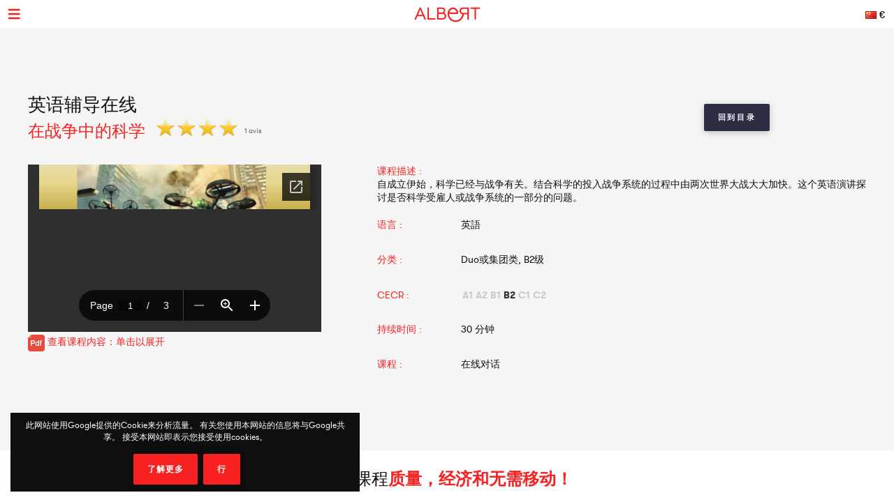

--- FILE ---
content_type: text/html; charset=UTF-8
request_url: https://www.albert-learning.com/zh/01-%E5%AD%B8%E7%BF%92%E8%8B%B1%E8%AA%9E-%E4%B8%8A%E7%BA%BF%20/2-2-%E8%AF%BE%E7%A8%8B/2622-Science-in-warfare.html
body_size: 6322
content:
<!DOCTYPE html>
<html xmlns="http://www.w3.org/1999/xhtml" xmlns:og="http://opengraphprotocol.org/schema/" xmlns:fb="http://www.facebook.com/2008/fbml">
<head>
<meta http-equiv="Content-Type" content="text/html; charset=UTF-8" />
<meta name="viewport" content="width=device-width, height=device-height, initial-scale=1.0, user-scalable=0, minimum-scale=1.0, maximum-scale=1.0">
<title>在战争中的科学 | 英语辅导在线</title>
<meta name="description" content="会议 在战争中的科学 包括词汇和练习B2级。 有老师在阿尔伯特学习在线学习英语。" />
<meta name="keywords" content="在战争中的科学, 英语辅导在线" />
<meta http-equiv="content-language" content="zh">
<link rel="manifest" href="/manifest.json">
<meta name="googlebot" content="noindex" />
<meta name="alexaVerifyID" content="TSNdB6OQa21LmDJzDlS8GJX7kx4" />
<meta name="baidu-site-verification" content="O17O8qD0QB" />
<meta name="p:domain_verify" content="bb70f94c2f1981c80ce020abf25cb88a"/>
<meta name="twitter:card" content="summary" />
<meta name="twitter:site" content="@Albert_Learning" />
<meta name="twitter:title" content="在战争中的科学 | 英语辅导在线" />
<meta name="twitter:description" content="会议 在战争中的科学 包括词汇和练习B2级。 有老师在阿尔伯特学习在线学习英语。" />
<meta name="twitter:image" content="https://www.albert-learning.com/catalogue/img/free_235x190.jpg" />
<meta property="fb:app_id" content="714907401887009"/>
<meta property="og:title" content="在战争中的科学 | 英语辅导在线"/>
<meta property="og:url" content="https://www.albert-learning.com/zh/01-%E5%AD%B8%E7%BF%92%E8%8B%B1%E8%AA%9E-%E4%B8%8A%E7%BA%BF%20/2-2-%E8%AF%BE%E7%A8%8B/2622-Science-in-warfare.html"/>
<meta property="og:site_name" content="Albert Learning"/>
<meta property="og:type" content="website"/>
<link rel="stylesheet" type="text/css" href="/css/cours/detail.css?v=2025-07-16.1" />
<link rel="alternate" href="https://www.albert-learning.com/ru/01-Изучение-английского-языка-Онлайн/2-2-курс/2622-Science-in-warfare.html" hreflang="ru" />
<link rel="alternate" href="https://www.albert-learning.com/zh/01-學習英語-上线 /2-2-课程/2622-Science-in-warfare.html" hreflang="zh" />
<link rel="alternate" href="https://www.albert-learning.com/de/01-englisch-lernen-online/2-2-unbegrenzt für/2622-wissenschaft-in-der-kriegsfuhrung.html" hreflang="de" />
<link rel="alternate" href="https://www.albert-learning.com/en/01-learn-english-online/2-2-session/2622-science-in-warfare.html" hreflang="en" />
<link rel="alternate" href="https://www.albert-learning.com/es/01-aprender-ingles-en-linea/2-2-curso/2622-ciencia-en-guerra.html" hreflang="es" />
<link rel="alternate" href="https://www.albert-learning.com/01-apprendre-l-anglais-en-ligne/2-2-cours/2622-science-en-temps-de-guerre.html" hreflang="fr" />
<link rel="alternate" href="https://www.albert-learning.com/it/01-imparare-l-inglese-online/2-2-lezione/2622-scienza-in-guerra.html" hreflang="it" />
<link rel="canonical" href="https://www.albert-learning.com/01-apprendre-l-anglais-en-ligne/2-2-cours/2622-science-en-temps-de-guerre.html" />
<!--[if lt IE 9]>
<script src="http://html5shim.googlecode.com/svn/trunk/html5.js"></script>
<![endif]-->
<link rel="shortcut icon" href="/img/favicon.ico" />

<!-- Google Tag Manager -->
<script async>(function(w,d,s,l,i){w[l]=w[l]||[];w[l].push({'gtm.start':
new Date().getTime(),event:'gtm.js'});var f=d.getElementsByTagName(s)[0],
j=d.createElement(s),dl=l!='dataLayer'?'&l='+l:'';j.async=true;j.src=
'https://www.googletagmanager.com/gtm.js?id='+i+dl;f.parentNode.insertBefore(j,f);
})(window,document,'script','dataLayer','GTM-P3RWDX5');</script>
<!-- End Google Tag Manager -->
<script async src="https://www.googletagmanager.com/gtag/js?id=UA-153716924-1"></script>
<script async>
  window.dataLayer = window.dataLayer || [];
  function gtag(){dataLayer.push(arguments);}
  gtag('js', new Date());

  gtag('config', 'UA-153716924-1');
</script>
<script async src="https://www.googletagmanager.com/gtag/js?id=UA-153716924-2">
</script>
<script async>
  window.dataLayer = window.dataLayer || [];
  function gtag(){dataLayer.push(arguments);}
  gtag('js', new Date());

  gtag('config', 'UA-153716924-2');
</script>
<script async src="https://www.googletagmanager.com/gtag/js?id=AW-857335579"></script>
<script>
  window.dataLayer = window.dataLayer || [];
  function gtag(){dataLayer.push(arguments);}
  gtag('js', new Date());

  gtag('config', 'AW-857335579');
</script>
<!-- Event snippet for Submit lead form conversion page
In your html page, add the snippet and call gtag_report_conversion when someone clicks on the chosen link or button. -->
<script>
function gtag_report_conversion(url) {
  var callback = function () {
    if (typeof(url) != 'undefined') {
      window.location = url;
    }
  };
  gtag('event', 'conversion', {
      'send_to': 'AW-857335579/pdZTCPXJrKcDEJvO55gD',
      'event_callback': callback
  });
  return false;
}
</script>
</head>
<body>
<!-- Google Tag Manager (noscript) -->
<noscript><iframe src="https://www.googletagmanager.com/ns.html?id=GTM-P3RWDX5" height="0" width="0" style="display:none;visibility:hidden"></iframe></noscript>
<!-- End Google Tag Manager (noscript) -->
	<div id="dialog" style="display:none;"></div>
    
    <div id="globalContainer">   
		<div class="site-pusher">
			
            <div id="header">
            	                <div id="cookieNotifier">
                	此网站使用Google提供的Cookie来分析流量。 有关您使用本网站的信息将与Google共享。 接受本网站即表示您接受使用cookies。 
                    <br /><br />
                    <a class="bouton" href="https://www.google.com/policies/technologies/cookies/" target="_blank" rel="nofollow">了解更多</a> 
                    <a class="bouton btn-close" href="#">行</a> 
                </div>
                                
                <div id="headerContent">
                    
                    <div class="nav-top">
                        <a href="#" class="header_icon forMobile" id="header_icon"></a>                        
                        <a href="https://www.albert-learning.com/zh/" class="logo-link"><img src="https://www.albert-learning.com/img/img-logo@3x.png" srcset="https://www.albert-learning.com/img/img-logo@3x.png 1x" alt="Albert Learning" /></a>
                    
                        <div class="loglang">
                            
							                            
							                            	<a href="https://www.albert-learning.com/zh/options.html" class="button btn-zoombox setZbH-500 setZbW-700 btn-langcurr" style="background-image:url('https://www.albert-learning.com/img/flags/zh.png');">&euro;</a>
                                                        
                            <a href="https://www.albert-learning.com/zh/01-學習英語-上线
/13-过免费的电子德聊天.html" class="bouton btn-reserver">免费试用</a>
                            
                            <div class="clear"></div>
                            
                        </div>
                    
                        <div class="menu">
                            <div class="nav nav-offline">
                                <ul>
                        
								<li class="li-reserver"><a class="item item-reserver" href="https://www.albert-learning.com/zh/01-學習英語-上线
/13-过免费的电子德聊天.html" title="免费试用" data-id="reserver">免费试用</a></li>
								<li class="li-accueil"><a class="item item-accueil" href="https://www.albert-learning.com/zh/" title="在线课程" data-id="accueil">欢迎  </a></li>
								<li class="li-cours"><a class="item item-cours item-selected" href="https://www.albert-learning.com/zh/01-學習英語-上线
/2-课程/" title="课程目录" data-id="cours" id="cours">Nos cours</a></li>
								<li class="li-cours-progress"><a class="item item-cours-progress" href="https://www.albert-learning.com/zh/01-學習英語-上线
/2-课程/4-口语课程/" title="英语口语挑战" data-id="cours-progress" id="cours-progress">口语课程</a></li>
								<li class="li-professeurs"><a class="item item-professeurs" href="https://www.albert-learning.com/zh/01-學習英語-上线
/14-教授.html" title="我们的老师" data-id="professeurs">Nos professeurs</a></li>
								<li class="li-tarifs"><a class="item item-tarifs" href="https://www.albert-learning.com/zh/1-速率期间行 - 不亲爱.html" title="我们在线课程的价格
 " data-id="tarifs">Prix1</a></li>
								<li class="li-enfants"><a class="item item-enfants" href="https://kids.albert-learning.com/zh/" title="Kids classes" data-id="enfants" target="_blank">Enfants</a><span class="notForMobile" style="position: relative;font-size: 10px;background-color: red;color: white;padding: 1px 4px;border-radius: 6px;top: -10px;">NEW</span></li>
								<li class="li-matieres"><div class="submenu submenu-matieres"><a class="item-sub item-sub-matiere-4" href="https://www.albert-learning.com/zh/04-學法語-上线
/" title="" data-id="matieres"><div class="matiere-item-tab">
				<span class="matiere-item-cell matiere-item-flag">
					<img class="matiere-item-img" src="https://www.albert-learning.com/img/flags/48/fr.png" alt="fr" />
				</span>
				<span class="matiere-item-cell matiere-item-nom">&#23416;&#27861;&#35486;</span>
			  </div></a><a class="item-sub item-sub-matiere-13" href="https://www.albert-learning.com/zh/013-Math-lessons-上线
/" title="" data-id="matieres"><div class="matiere-item-tab">
				<span class="matiere-item-cell matiere-item-flag">
					<img class="matiere-item-img" src="https://www.albert-learning.com/img/flags/48/math.png" alt="math" />
				</span>
				<span class="matiere-item-cell matiere-item-nom">Math lessons</span>
			  </div></a><a class="item-sub item-sub-matiere-9" href="https://www.albert-learning.com/zh/09-學習西班牙語-上线
/" title="" data-id="matieres"><div class="matiere-item-tab">
				<span class="matiere-item-cell matiere-item-flag">
					<img class="matiere-item-img" src="https://www.albert-learning.com/img/flags/48/es.png" alt="es" />
				</span>
				<span class="matiere-item-cell matiere-item-nom">&#23416;&#32722;&#35199;&#29677;&#29273;&#35486;</span>
			  </div></a><a class="item-sub item-sub-matiere-2" href="https://www.albert-learning.com/zh/02-學習德語-上线
/" title="" data-id="matieres"><div class="matiere-item-tab">
				<span class="matiere-item-cell matiere-item-flag">
					<img class="matiere-item-img" src="https://www.albert-learning.com/img/flags/48/de.png" alt="de" />
				</span>
				<span class="matiere-item-cell matiere-item-nom">&#23416;&#32722;&#24503;&#35486;</span>
			  </div></a><a class="item-sub item-sub-matiere-7" href="https://www.albert-learning.com/zh/07-了解中國-上线
/" title="" data-id="matieres"><div class="matiere-item-tab">
				<span class="matiere-item-cell matiere-item-flag">
					<img class="matiere-item-img" src="https://www.albert-learning.com/img/flags/48/zh.png" alt="zh" />
				</span>
				<span class="matiere-item-cell matiere-item-nom">&#20102;&#35299;&#20013;&#22283;</span>
			  </div></a><a class="item-sub item-sub-matiere-0" href="#" title="" data-id="matieres">回报</a></div><a class="item item-matieres nav-withSub" href="https://www.albert-learning.com/zh/01-學習英語-上线
/" title="&#23416;&#32722;&#33521;&#35486;" data-id="matieres"><div class="matiere-item-tab">
				<span class="matiere-item-cell matiere-item-flag">
					<img class="matiere-item-img" src="https://www.albert-learning.com/img/flags/48/en.png" alt="en" />
				</span>
				<span class="matiere-item-cell matiere-item-nom">&#23416;&#32722;&#33521;&#35486;</span>
			  </div></a></li>
								<li class="li-identification"><a class="item item-identification" href="https://www.albert-learning.com/zh/identification.html" title="登陆" data-id="identification">登陆</a></li>
                                </ul>
                            </div>
                        </div>
                    
                        <div class="clear"></div>
                        
                    </div>
                    
            	</div>
            </div>
                                 
            <div id="mobileContainer">
	            <div id="mainContainer">
	                <div id="mainContent">
<!-- - - - - - start main content - - - - - -->
 <div class="les_cours_detail">
    <div class="clear"></div>
    <table border="0" cellpadding="0" cellspacing="0" class="part1">
        <tr>
            <td class="part1_txt">
                <h1>
					<div>英语辅导在线</div>
                    在战争中的科学                </h1>
                <div class="etoiles"><img src="https://www.albert-learning.com/img/etoile.png" /> <img src="https://www.albert-learning.com/img/etoile.png" /> <img src="https://www.albert-learning.com/img/etoile.png" /> <img src="https://www.albert-learning.com/img/etoile.png" /> </div><div class="nb_avis">1 avis</div>            </td>
            <td class="part1_retour"><a href="https://www.albert-learning.com/zh/01-學習英語-上线
/2-课程/" class="bouton btn_retour">回到目录</a></td>
        </tr>
    </table>
</div>
<div class="les_cours_detail">
    <div class="video" id="myPDF" style="border:none;">
                                    <iframe src="https://docs.google.com/gview?embedded=true&url=https://www.albert-learning.com/split/science_in_warfare.pdf" style="height:240px;"/></iframe>
                <a title="在战争中的科学" href="https://www.albert-learning.com/split/science_in_warfare.pdf" class="pdf_pop">
                	<img style="vertical-align: middle;" src="/img/cours/pdf.png">&nbsp;查看课程内容：单击以展开                </a>
			            </div>
    <div class="description">
        <table border="0" cellpadding="0" cellspacing="0" class="items">
            <tr>
                <td class="item item-title" colspan="2" style="height:auto;">课程描述 :</td>
            </tr>
            <tr>
                <td class="item" colspan="2" style="height:auto;padding-bottom:5px;">自成立伊始，科学已经与战争有关。结合科学的投入战争系统的过程中由两次世界大战大大加快。这个英语演讲探讨是否科学受雇人或战争系统的一部分的问题。</td>
            </tr>
            <tr>
                <td class="item item-title">语言 :</td>
                <td class="item">&#33521;&#35486;</td>
            </tr>
            <tr>
                <td class="item item-title">分类 :</td>
                <td class="item">Duo或集团类, B2级</td>
            </tr>
            <tr>
                <td class="item item-title">CECR :</td>
                <td class="item item-cecr"><span>A1</span><span>A2</span><span>B1</span><span class="cecr-activ">B2</span><span>C1</span><span>C2</span></td>
            </tr>
            <tr>
                <td class="item item-title">持续时间 :</td>
                <td class="item">30 分钟</td>
            </tr>
            <tr>
                <td class="item item-title">课程 :</td>
                <td class="item">在线对话</td>
            </tr>
        </table>
        <div class="btn-center">
             &nbsp; 
                        
        </div>
    </div>
    <div class="cleaner"></div>
</div>

    <div class="bandeau bandeau-slogan">私人课程<b>质量</ b>，<b>经济</ b>和<b>无需移动</ b>！</div>

    

    <div class="btn-center">
        <a href="https://www.albert-learning.com/zh/1-速率期间行 - 不亲爱.html" class="bouton btn-inline btn-commander">订阅</a>
    </div>

            <br /><br />


<form method="post" action="https://www.albert-learning.com/zh/request/panier-reservations.php" name="form_cours" id="form_cours">
    <input type="hidden" name="theme" id="theme" value="0" />
    <input type="hidden" name="cat" id="cat" value="19" />
</form>                
<!-- - - - - -  end main content  - - - - - -->
						 
<div class="footabove">
	
	        <div class="footabove-essai">
            <div class="footabove-essai-title">預訂30分鐘的課程</div>
            <a class="bouton btn-inline" href="https://www.albert-learning.com/zh/01-學習英語-上线
/13-过免费的电子德聊天.html">免费试用</a>
        </div>
	    
        <div class="footabove-form">
            <div class="footabove-form-title">
                需要幫助選擇報價？<br />
                通過 <a href="tel:+33187663352">+33 1 87 66 33 52</a> 與我們聯繫            </div>
                        <div class="clear"></div>
        </div>
    
</div>
	                </div>
	                 
<div id="footerMobile" class="footer">
    <div class="footerContent">

        <div class="part part-logo">
            <a href="https://www.albert-learning.com/zh/" class="logo-link"><img src="https://www.albert-learning.com/img/logo-white@3x.png" srcset="https://www.albert-learning.com/img/logo-white@3x.png 1x" alt="Albert Learning" /></a>
            <a href="/uploads/Certificat QUALIOPI.pdf" class="logo-link" rel="nofollow" target="_blank">
                <img src="/img/LogoQualiopi@3x.png" alt="Qualiopi" style="width: 96%; max-width: 200px;" />
            </a>
            
                    </div>

        <div class="part part1">
            <a class="item item-propos" href="https://www.albert-learning.com/zh/6-我们个是谁.html">关于</a>
            <a class="item item-actualite" href="https://blog.albert-learning.com/">时事</a>
            <a class="item item-aide" href="https://www.albert-learning.com/zh/4-道菜的在线聊 - 如何-IT-作品.html">帮助</a>
            <a class="item item-accessibility" href="https://www.albert-learning.com/zh/accessibility.html">無障礙</a>

        </div>

        <div class="part part2">
            <a class="item item-contact" href="https://www.albert-learning.com/zh/12-接触.html">接触</a>
            <a class="item item-parrainage" href="https://www.albert-learning.com/zh/8-赞助.html">赞助</a>
            <a class="item item-presse" href="https://www.albert-learning.com/zh/11-一个会谈-的美.html">按</a>
                    </div>

        <div class="part part3">
            <a class="item item-mentions" href="https://www.albert-learning.com/zh/9-提及法律.html">法律信息</a>
            <a class="item item-cgv" href="https://www.albert-learning.com/zh/10-一般条件-的销售.html">条款</a>
            <a class="item item-jobs" href="https://www.albert-learning.com/zh/jobs.html">工作</a>
            <a class="item item-plan" href="https://www.albert-learning.com/zh/5-面.html">网站地图</a>
        </div>

        <div class="part part-reseaux">
            <a target="_blank" class="social-link facebook" href="https://www.facebook.com/Cours.Anglais.Albert.learning" title="Facebook" rel="nofollow">Facebook</a>
            <a target="_blank" class="social-link twitter" href="https://twitter.com/Albert_Learning" title="Twitter" rel="nofollow">Twitter</a>
            <a target="_blank" class="social-link instagram" href="https://www.instagram.com/albert.learning/" title="Instagram" rel="nofollow">Instagram</a>
            <a target="_blank" class="social-link linkedin" href="https://www.linkedin.com/company/9360045" title="LinkedIn" rel="nofollow">LinkedIn</a>
            <a target="_blank" class="social-link pinterest" href="https://in.pinterest.com/albertlearning/" title="Pinterest" rel="nofollow">Pinterest</a>
        </div>
        
        <div class="part part-reseaux">
            <a style="opacity: 1;" href="https://www.moncompteformation.gouv.fr/espace-prive/html/#/formation/recherche/modalite/resultats?q=%7B%22ou%22:%7B%22modality%22:%22A_DISTANCE%22%7D,%22debutPagination%22:1,%22nombreOccurences%22:6,%22quoi%22:%22anglais%22,%22quoiReferentiel%22:null,%22certifications%22:null,%22contexteFormation%22:%22ACTIVITE_PROFESSIONNELLE%22,%22distance%22:null,%22nomOrganisme%22:%22albert%20learning%22,%22conformiteReglementaire%22:null,%22endDate%22:null,%22startDate%22:null,%22evaluation%22:null,%22niveauSortie%22:null,%22prix%22:null,%22rythme%22:null,%22onlyWithAbondementsEligibles%22:false,%22durationHours%22:null%7D" class="logo-link" rel="nofollow" target="_blank">
                <img src="/img/cpf/eligible-cpf2.png" alt="Eligible CPF" style="height: 150px;" />
            </a> 
        </div>
        
        <div class="clear"></div>
        
    </div>
</div>

	            </div>
	            <div class="clear"></div>
	             
<div id="footer" class="footer">
    <div class="footerContent">

        <div class="part part-logo">
            <a href="https://www.albert-learning.com/zh/" class="logo-link"><img src="https://www.albert-learning.com/img/logo-white@3x.png" srcset="https://www.albert-learning.com/img/logo-white@3x.png 1x" alt="Albert Learning" /></a>
            <a href="/uploads/Certificat QUALIOPI.pdf" class="logo-link" rel="nofollow" target="_blank">
                <img src="/img/LogoQualiopi@3x.png" alt="Qualiopi" style="width: 96%; max-width: 200px;" />
            </a>
            
                    </div>

        <div class="part part1">
            <a class="item item-propos" href="https://www.albert-learning.com/zh/6-我们个是谁.html">关于</a>
            <a class="item item-actualite" href="https://blog.albert-learning.com/">时事</a>
            <a class="item item-aide" href="https://www.albert-learning.com/zh/4-道菜的在线聊 - 如何-IT-作品.html">帮助</a>
            <a class="item item-accessibility" href="https://www.albert-learning.com/zh/accessibility.html">無障礙</a>

        </div>

        <div class="part part2">
            <a class="item item-contact" href="https://www.albert-learning.com/zh/12-接触.html">接触</a>
            <a class="item item-parrainage" href="https://www.albert-learning.com/zh/8-赞助.html">赞助</a>
            <a class="item item-presse" href="https://www.albert-learning.com/zh/11-一个会谈-的美.html">按</a>
                    </div>

        <div class="part part3">
            <a class="item item-mentions" href="https://www.albert-learning.com/zh/9-提及法律.html">法律信息</a>
            <a class="item item-cgv" href="https://www.albert-learning.com/zh/10-一般条件-的销售.html">条款</a>
            <a class="item item-jobs" href="https://www.albert-learning.com/zh/jobs.html">工作</a>
            <a class="item item-plan" href="https://www.albert-learning.com/zh/5-面.html">网站地图</a>
        </div>

        <div class="part part-reseaux">
            <a target="_blank" class="social-link facebook" href="https://www.facebook.com/Cours.Anglais.Albert.learning" title="Facebook" rel="nofollow">Facebook</a>
            <a target="_blank" class="social-link twitter" href="https://twitter.com/Albert_Learning" title="Twitter" rel="nofollow">Twitter</a>
            <a target="_blank" class="social-link instagram" href="https://www.instagram.com/albert.learning/" title="Instagram" rel="nofollow">Instagram</a>
            <a target="_blank" class="social-link linkedin" href="https://www.linkedin.com/company/9360045" title="LinkedIn" rel="nofollow">LinkedIn</a>
            <a target="_blank" class="social-link pinterest" href="https://in.pinterest.com/albertlearning/" title="Pinterest" rel="nofollow">Pinterest</a>
        </div>
        
        <div class="part part-reseaux">
            <a style="opacity: 1;" href="https://www.moncompteformation.gouv.fr/espace-prive/html/#/formation/recherche/modalite/resultats?q=%7B%22ou%22:%7B%22modality%22:%22A_DISTANCE%22%7D,%22debutPagination%22:1,%22nombreOccurences%22:6,%22quoi%22:%22anglais%22,%22quoiReferentiel%22:null,%22certifications%22:null,%22contexteFormation%22:%22ACTIVITE_PROFESSIONNELLE%22,%22distance%22:null,%22nomOrganisme%22:%22albert%20learning%22,%22conformiteReglementaire%22:null,%22endDate%22:null,%22startDate%22:null,%22evaluation%22:null,%22niveauSortie%22:null,%22prix%22:null,%22rythme%22:null,%22onlyWithAbondementsEligibles%22:false,%22durationHours%22:null%7D" class="logo-link" rel="nofollow" target="_blank">
                <img src="/img/cpf/eligible-cpf2.png" alt="Eligible CPF" style="height: 150px;" />
            </a> 
        </div>
        
        <div class="clear"></div>
        
    </div>
</div>

	        </div>
        
			<div class="site-cache" id="site-cache"></div>
        </div>
    </div>
	
	<script type="text/javascript" src="/js/jquery.js?v=2025-07-16.1"></script>
	<script type="text/javascript" src="/js/jquery.zoombox.js?v=2025-07-16.1"></script>
	<script type="text/javascript" src="/js/trad/zh_CN.js?v=2025-07-16.1"></script>
	<script type="text/javascript" src="/js/javascript.js?v=2025-07-16.1"></script>
	<script type="text/javascript" src="/js/jquery.ui.js?v=2025-07-16.1"></script>
	<script type="text/javascript">
	(function(d, s, id) {
		var js, fjs = d.getElementsByTagName(s)[0];
		if (d.getElementById(id)) {return;}
		js = d.createElement(s); js.id = id;
		js.src = "//connect.facebook.net/fr_FR/all.js#xfbml=1&appId=217729964905499";
		fjs.parentNode.insertBefore(js, fjs);
	}(document, "script", "facebook-jssdk"));
	</script>

	<script language="javascript">
	function selectTheme(s){
	$("#theme").val(s);
		if($("#theme").val() == s){
			document.forms["form_cours"].submit();
		}
	}
	</script>

    	<script language="javascript">
          $(document).ready(function () {
           $(".pdf_pop").zoombox({
                 width:800,                
                 height:500,  
            });
           });
    	</script>
    </body>
</html>

--- FILE ---
content_type: text/html; charset=utf-8
request_url: https://docs.google.com/gview?embedded=true&url=https://www.albert-learning.com/split/science_in_warfare.pdf
body_size: 2267
content:
<!DOCTYPE html><html lang="en" dir="ltr"><head><title>science_in_warfare.pdf</title><link rel="stylesheet" type="text/css" href="//www.gstatic.com/_/apps-viewer/_/ss/k=apps-viewer.standalone.vzKgvMed-Gs.L.W.O/am=AAQD/d=0/rs=AC2dHMLD5zb8j62TiGE8IPE3mdAlhWuBGg" nonce="5Oc4horMeMFIlOCJxHmakQ"/></head><body><div class="ndfHFb-c4YZDc ndfHFb-c4YZDc-AHmuwe-Hr88gd-OWB6Me dif24c vhoiae LgGVmb bvmRsc ndfHFb-c4YZDc-TSZdd ndfHFb-c4YZDc-TJEFFc ndfHFb-c4YZDc-vyDMJf-aZ2wEe ndfHFb-c4YZDc-i5oIFb ndfHFb-c4YZDc-uoC0bf ndfHFb-c4YZDc-e1YmVc" aria-label="Showing viewer."><div class="ndfHFb-c4YZDc-zTETae"></div><div class="ndfHFb-c4YZDc-JNEHMb"></div><div class="ndfHFb-c4YZDc-K9a4Re"><div class="ndfHFb-c4YZDc-E7ORLb-LgbsSe ndfHFb-c4YZDc-LgbsSe-OWB6Me" aria-label="Previous"><div class="ndfHFb-c4YZDc-DH6Rkf-AHe6Kc"><div class="ndfHFb-c4YZDc-Bz112c ndfHFb-c4YZDc-DH6Rkf-Bz112c"></div></div></div><div class="ndfHFb-c4YZDc-tJiF1e-LgbsSe ndfHFb-c4YZDc-LgbsSe-OWB6Me" aria-label="Next"><div class="ndfHFb-c4YZDc-DH6Rkf-AHe6Kc"><div class="ndfHFb-c4YZDc-Bz112c ndfHFb-c4YZDc-DH6Rkf-Bz112c"></div></div></div><div class="ndfHFb-c4YZDc-q77wGc"></div><div class="ndfHFb-c4YZDc-K9a4Re-nKQ6qf ndfHFb-c4YZDc-TvD9Pc-qnnXGd" role="main"><div class="ndfHFb-c4YZDc-EglORb-ge6pde ndfHFb-c4YZDc-K9a4Re-ge6pde-Ne3sFf" role="status" tabindex="-1" aria-label="Loading"><div class="ndfHFb-c4YZDc-EglORb-ge6pde-RJLb9c ndfHFb-c4YZDc-AHmuwe-wcotoc-zTETae"><div class="ndfHFb-aZ2wEe" dir="ltr"><div class="ndfHFb-vyDMJf-aZ2wEe auswjd"><div class="aZ2wEe-pbTTYe aZ2wEe-v3pZbf"><div class="aZ2wEe-LkdAo-e9ayKc aZ2wEe-LK5yu"><div class="aZ2wEe-LkdAo aZ2wEe-hj4D6d"></div></div><div class="aZ2wEe-pehrl-TpMipd"><div class="aZ2wEe-LkdAo aZ2wEe-hj4D6d"></div></div><div class="aZ2wEe-LkdAo-e9ayKc aZ2wEe-qwU8Me"><div class="aZ2wEe-LkdAo aZ2wEe-hj4D6d"></div></div></div><div class="aZ2wEe-pbTTYe aZ2wEe-oq6NAc"><div class="aZ2wEe-LkdAo-e9ayKc aZ2wEe-LK5yu"><div class="aZ2wEe-LkdAo aZ2wEe-hj4D6d"></div></div><div class="aZ2wEe-pehrl-TpMipd"><div class="aZ2wEe-LkdAo aZ2wEe-hj4D6d"></div></div><div class="aZ2wEe-LkdAo-e9ayKc aZ2wEe-qwU8Me"><div class="aZ2wEe-LkdAo aZ2wEe-hj4D6d"></div></div></div><div class="aZ2wEe-pbTTYe aZ2wEe-gS7Ybc"><div class="aZ2wEe-LkdAo-e9ayKc aZ2wEe-LK5yu"><div class="aZ2wEe-LkdAo aZ2wEe-hj4D6d"></div></div><div class="aZ2wEe-pehrl-TpMipd"><div class="aZ2wEe-LkdAo aZ2wEe-hj4D6d"></div></div><div class="aZ2wEe-LkdAo-e9ayKc aZ2wEe-qwU8Me"><div class="aZ2wEe-LkdAo aZ2wEe-hj4D6d"></div></div></div><div class="aZ2wEe-pbTTYe aZ2wEe-nllRtd"><div class="aZ2wEe-LkdAo-e9ayKc aZ2wEe-LK5yu"><div class="aZ2wEe-LkdAo aZ2wEe-hj4D6d"></div></div><div class="aZ2wEe-pehrl-TpMipd"><div class="aZ2wEe-LkdAo aZ2wEe-hj4D6d"></div></div><div class="aZ2wEe-LkdAo-e9ayKc aZ2wEe-qwU8Me"><div class="aZ2wEe-LkdAo aZ2wEe-hj4D6d"></div></div></div></div></div></div><span class="ndfHFb-c4YZDc-EglORb-ge6pde-fmcmS ndfHFb-c4YZDc-AHmuwe-wcotoc-zTETae" aria-hidden="true">Loading&hellip;</span></div><div class="ndfHFb-c4YZDc-ujibv-nUpftc"><img class="ndfHFb-c4YZDc-ujibv-JUCs7e" src="/viewerng/thumb?ds=[base64]%3D%3D&amp;ck=lantern&amp;dsmi=unknown&amp;authuser&amp;w=800&amp;webp=true&amp;p=proj"/></div></div></div></div><script nonce="2M3dX7fuUy4pYkCv-t_XLQ">/*

 Copyright The Closure Library Authors.
 SPDX-License-Identifier: Apache-2.0
*/
function c(a,e,f){a._preloadFailed||a.complete&&a.naturalWidth===void 0?f():a.complete&&a.naturalWidth?e():(a.addEventListener("load",function(){e()},!1),a.addEventListener("error",function(){f()},!1))}
for(var d=function(a,e,f,k){function l(){b.style.display="none"}var g=document.body.getElementsByClassName(a)[0];if(k)var b=document.getElementById(k);else{if(!g)return;b=g.getElementsByClassName(f)[0];if(!b)return}b._preloadStartTime=Date.now();b.onerror=function(){this._preloadFailed=!0};c(b,function(){b.naturalWidth<800?l():(b._preloadEndTime||(b._preloadEndTime=Date.now()),e&&(g.getElementsByClassName(e)[0].style.display="none"))},l)},h=["_initStaticViewer"],m=this||self,n;h.length&&(n=h.shift());)h.length||
d===void 0?m=m[n]&&m[n]!==Object.prototype[n]?m[n]:m[n]={}:m[n]=d;
</script><script nonce="2M3dX7fuUy4pYkCv-t_XLQ">_initStaticViewer('ndfHFb-c4YZDc-K9a4Re-nKQ6qf','ndfHFb-c4YZDc-EglORb-ge6pde','ndfHFb-c4YZDc-ujibv-JUCs7e')</script><script type="text/javascript" charset="UTF-8" src="//www.gstatic.com/_/apps-viewer/_/js/k=apps-viewer.standalone.en_US.8tZBXSLVE10.O/am=AAQD/d=1/rs=AC2dHMJgfF1AL81J8zrqzn3m1kkDpv_iVA/m=main" nonce="2M3dX7fuUy4pYkCv-t_XLQ"></script><script type="text/javascript" src="https://apis.google.com/js/client.js" nonce="2M3dX7fuUy4pYkCv-t_XLQ"></script><script type="text/javascript" nonce="2M3dX7fuUy4pYkCv-t_XLQ">_init([["0",null,null,null,null,2,null,null,null,null,0,[1],null,null,null,"https://drive.google.com",null,null,null,null,null,null,null,null,null,null,null,null,null,null,null,null,[["core-744-RC1","prod"],12,1,1],null,null,null,null,[null,null,null,null,"https://accounts.google.com/ServiceLogin?passive\u003d1209600\u0026continue\u003dhttps://docs.google.com/gview?embedded%3Dtrue%26url%3Dhttps://www.albert-learning.com/split/science_in_warfare.pdf\u0026hl\u003den-US\u0026followup\u003dhttps://docs.google.com/gview?embedded%3Dtrue%26url%3Dhttps://www.albert-learning.com/split/science_in_warfare.pdf",null,null,null,0],null,null,null,null,null,null,null,null,null,null,null,null,null,null,null,0,null,null,null,null,null,null,null,null,null,null,null,null,null,null,null,null,null,null,null,null,null,null,null,null,null,null,null,null,null,null,null,null,null,null,null,null,null,null,null,null,null,null,null,null,null,null,null,null,null,null,null,null,null,null,null,null,null,null,null,null,null,null,null,null,null,null,null,null,null,null,null,null,null,null,null,null,null,null,null,null,null,null,null,null,null,null,null,null,1],[null,"science_in_warfare.pdf","/viewerng/thumb?ds\[base64]%3D%3D\u0026ck\u003dlantern\u0026dsmi\u003dunknown\u0026authuser\u0026w\u003d800\u0026webp\u003dtrue\u0026p\u003dproj",null,null,null,null,null,null,"/viewerng/upload?ds\[base64]%3D%3D\u0026ck\u003dlantern\u0026dsmi\u003dunknown\u0026authuser\u0026p\u003dproj",null,"application/pdf",null,null,1,null,"/viewerng/viewer?url\u003dhttps://www.albert-learning.com/split/science_in_warfare.pdf",null,"https://www.albert-learning.com/split/science_in_warfare.pdf",null,null,0,null,null,null,null,null,"/viewerng/standalone/refresh?embedded\u003dtrue\u0026url\u003dhttps://www.albert-learning.com/split/science_in_warfare.pdf",[null,null,"meta?id\u003dACFrOgCTsoS-sfV8nYb9aM9ZkBJ3dAzyaGHqfL3psMXSg-Osa7pYoLSKNDMno5LgIXHzpflWpBigDHZ6DNXGVzTbXPhhllQ-9fDJJsEOjwVWhEY1hLKQ-0ONYI3TUdWhtgCwvtPCXXggMvKGP1yZ","img?id\u003dACFrOgCTsoS-sfV8nYb9aM9ZkBJ3dAzyaGHqfL3psMXSg-Osa7pYoLSKNDMno5LgIXHzpflWpBigDHZ6DNXGVzTbXPhhllQ-9fDJJsEOjwVWhEY1hLKQ-0ONYI3TUdWhtgCwvtPCXXggMvKGP1yZ","press?id\u003dACFrOgCTsoS-sfV8nYb9aM9ZkBJ3dAzyaGHqfL3psMXSg-Osa7pYoLSKNDMno5LgIXHzpflWpBigDHZ6DNXGVzTbXPhhllQ-9fDJJsEOjwVWhEY1hLKQ-0ONYI3TUdWhtgCwvtPCXXggMvKGP1yZ","status?id\u003dACFrOgCTsoS-sfV8nYb9aM9ZkBJ3dAzyaGHqfL3psMXSg-Osa7pYoLSKNDMno5LgIXHzpflWpBigDHZ6DNXGVzTbXPhhllQ-9fDJJsEOjwVWhEY1hLKQ-0ONYI3TUdWhtgCwvtPCXXggMvKGP1yZ","https://doc-08-bk-apps-viewer.googleusercontent.com/viewer/secure/pdf/3nb9bdfcv3e2h2k1cmql0ee9cvc5lole/mapfc985kd509oaf3d04c92s4fe44ok6/1768972275000/lantern/*/ACFrOgCTsoS-sfV8nYb9aM9ZkBJ3dAzyaGHqfL3psMXSg-Osa7pYoLSKNDMno5LgIXHzpflWpBigDHZ6DNXGVzTbXPhhllQ-9fDJJsEOjwVWhEY1hLKQ-0ONYI3TUdWhtgCwvtPCXXggMvKGP1yZ",null,"presspage?id\u003dACFrOgCTsoS-sfV8nYb9aM9ZkBJ3dAzyaGHqfL3psMXSg-Osa7pYoLSKNDMno5LgIXHzpflWpBigDHZ6DNXGVzTbXPhhllQ-9fDJJsEOjwVWhEY1hLKQ-0ONYI3TUdWhtgCwvtPCXXggMvKGP1yZ"],null,null,null,"pdf"],"","",2]);</script></body></html>

--- FILE ---
content_type: application/javascript
request_url: https://www.albert-learning.com/js/trad/zh_CN.js?v=2025-07-16.1
body_size: 122
content:
lang = {
	confirm_default : "完成这个",
	confirm_titre : "确认",
	confirm_question : "确定吗",
	oui : "是",
	non : "不是",
};